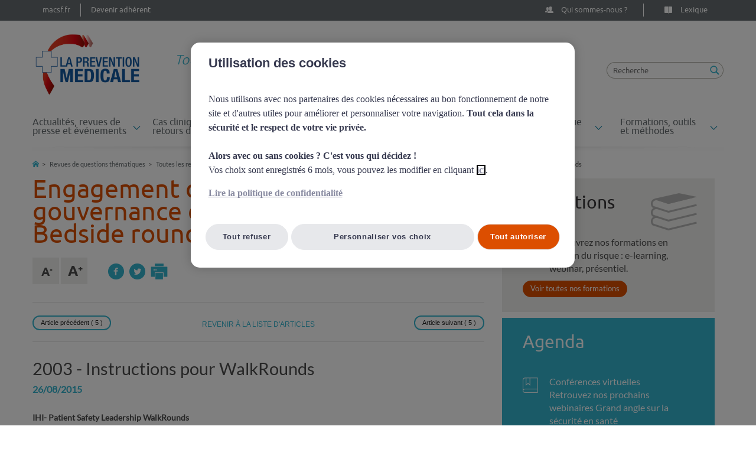

--- FILE ---
content_type: text/html; charset=UTF-8
request_url: https://www.prevention-medicale.org/revues-de-questions-thematiques/toutes-les-revues-de-questions/Engagement-des-directions-gouvernance-des-risques-Walkrounds-Bedside-rounds/Instructions-pour-WalkRounds
body_size: 65141
content:
<!doctype html>
<html class="no-js" lang="fr">
	<head>
                <!-- prod -->
        <!-- Début de la mention OneTrust de consentement aux cookies du domaine : prevention-medicale.org -->
        <script type="text/javascript"
                src="https://cdn.cookielaw.org/consent/567e9b47-c6a8-491b-b3ca-73fc2bbcfda9/OtAutoBlock.js"></script>
        <script src="https://cdn.cookielaw.org/scripttemplates/otSDKStub.js" type="text/javascript" charset="UTF-8"
                data-domain-script="567e9b47-c6a8-491b-b3ca-73fc2bbcfda9"></script>
        <script type="text/javascript">
            function OptanonWrapper() {
            }
        </script>
        <!-- Fin de la mention OneTrust de consentement aux cookies du domaine : prevention-medicale.org -->
        <meta charset="utf-8">
            <meta http-equiv="Content-Type" content="text/html; charset=utf-8"/>
                
        
                                                <meta name="description" content="Instructions pour WalkRounds et règles de base
"/>
                                                            <meta name="keywords" content="MACSF Prévention Médicale"/>
                                                            <meta property="og:description" content="Instructions pour WalkRounds et règles de base
"/>
                                                            <meta property="og:title" content="Instructions pour WalkRounds "/>
                                                            <title>MACSF Prévention Médicale</title>
                                                                            <meta name="twitter:description" content="Instructions pour WalkRounds et règles de base
"/>
                                                            <meta name="twitter:title" content="Instructions pour WalkRounds "/>
                                                                                                                                                                                                <meta name="robots" content="all"/>
                                    <link rel="canonical" href="https://www.prevention-medicale.org/revues-de-questions-thematiques/toutes-les-revues-de-questions/Engagement-des-directions-gouvernance-des-risques-Walkrounds-Bedside-rounds/Instructions-pour-WalkRounds" />
        


                                                <link rel="Index" title="Home" href="/"/>
                                                                                <link rel="Shortcut icon" type="image/x-icon" href="/bundles/sitebundle/images/favicon.ico"/>
    
        <meta http-equiv="X-UA-Compatible" content="IE=edge,chrome=1">
    <meta name="viewport" content="width=device-width, initial-scale=1.0, maximum-scale=1.0, user-scalable=0">
    <meta name="author" content="MACSF Prévention Médicale"/>
    <meta name="copyright" content="MACSF Prévention Médicale 2015"/>
    <meta name="MSSmartTagsPreventParsing" content="TRUE"/>
    <meta name="twitter:card" content="summary_large_image"/>
    <meta name="twitter:domain" content="prevention-medicale.org"/>
    <meta name="twitter:creator" content="@MACSF"/>
    <meta name="twitter:site" content="@MACSF">
    <meta property="og:site_name" content="prevention-medicale.org"/>
    <meta property="og:type" content="article"/>

    <link rel="stylesheet" href="/build/prevention_medicale.css">
    <script src="/build/runtime.js"></script><script src="/build/prevention_medicale_js.js"></script>
    <link src="/bundles/pvrezcomment/css/pvrezcomment.css">
    <link rel="shortcut icon" type="image/x-icon" href="/build/preventionmedicale/images/favicon.ico?v=2"/>
</head>

				

    <body><!-- #BeginLibraryItem "/Library/NAVBAR.lbi" -->
                <script type="text/javascript">
        (function(window, document, dataLayerName, id) {
        window[dataLayerName]=window[dataLayerName]||[],window[dataLayerName].push({start:(new Date).getTime(),event:"stg.start"});var scripts=document.getElementsByTagName('script')[0],tags=document.createElement('script');
        function stgCreateCookie(a,b,c){var d="";if(c){var e=new Date;e.setTime(e.getTime()+24*c*60*60*1e3),d="; expires="+e.toUTCString()}document.cookie=a+"="+b+d+"; path=/"}
        var isStgDebug=(window.location.href.match("stg_debug")||document.cookie.match("stg_debug"))&&!window.location.href.match("stg_disable_debug");stgCreateCookie("stg_debug",isStgDebug?1:"",isStgDebug?14:-1);
        var qP=[];dataLayerName!=="dataLayer"&&qP.push("data_layer_name="+dataLayerName),isStgDebug&&qP.push("stg_debug");var qPString=qP.length>0?("?"+qP.join("&")):"";
        tags.async=!0,tags.src="https://macsf.containers.piwik.pro/"+id+".js"+qPString,scripts.parentNode.insertBefore(tags,scripts);
        !function(a,n,i){a[n]=a[n]||{};for(var c=0;c<i.length;c++)!function(i){a[n][i]=a[n][i]||{},a[n][i].api=a[n][i].api||function(){var a=[].slice.call(arguments,0);"string"==typeof a[0]&&window[dataLayerName].push({event:n+"."+i+":"+a[0],parameters:[].slice.call(arguments,1)})}}(i[c])}(window,"ppms",["tm","cm"]);
        })(window, document, 'dataLayer', 'f0704bfe-c0a5-47ed-b56d-2a751bfb359e');
        </script>
        		<nav class="navbar">
            	        	        <div class="container">
    		<ul>
    						<li class="left">
																													<a href="https://www.macsf.fr/" target="_blank" class="nos-partenaires">
											<!--span class="icon"></span-->
				<span class="title">macsf.fr</span>
			</a>
		</li>
			<li class="left">
							<a href="/Header/devenir-adherent" class="nos-partenaires">
							<!--span class="icon"></span-->
				<span class="title">Devenir adhérent</span>
			</a>
		</li>
				<li class="right">
							<a href="/Header/lexique" class="lexique">
							<span class="icon"></span>
				<span class="title">Lexique</span>
			</a>
		</li>
			<li class="right">
							<a href="/Header/qui-sommes-nous" class="qui-sommes-nous">
							<span class="icon"></span>
				<span class="title">Qui sommes-nous ?</span>
			</a>
		</li>
	
    		</ul>
    	</div>
    </nav><!-- #EndLibraryItem --><div class="container"><!-- #BeginLibraryItem "/Library/HEADER.lbi" --><header>
	
    <div class="container">
			<div class="logo"><a href="/"><img src="/build/preventionmedicale/images/logo.png" alt="LA PREVENTION MÉDICALE - Association nationale pour la prévention du risque médical"/></a></div><!-- /logo -->
			<div class="baseline">
                    Tout sur la gestion des risques en sant&eacute;</br>
                    &nbsp;&nbsp;&nbsp;&nbsp;&nbsp;&nbsp;&nbsp;&nbsp;&nbsp;&nbsp;&nbsp;&nbsp;&nbsp;&nbsp;&nbsp;&nbsp;et la s&eacute;curit&eacute; du patient
                </div>
                
                <div class="recherche">
                	<form role="search" method="get" action="/content/search">
                    	<input type="text" placeholder="Recherche" name="SearchText" id="srch-term" class="INPUT-search" />
                       	<input type="submit" value="" />
                    </form> 
                </div>
                <!-- /recherche --> 
                
     </div><!-- #BeginLibraryItem "/Library/MENU.lbi" --><div class="navbar-header">
            <button aria-controls="navbar" aria-expanded="false" data-target="#navbar" data-toggle="collapse" class="navbar-toggle collapsed" type="button">
              <span class="sr-only">Toggle navigation</span>
              <span class="icon-bar"></span>
              <span class="icon-bar"></span>
              <span class="icon-bar"></span>
            </button></div>
          
            <nav class="nav navbar-collapse collapse" id="navbar" >
                <ul>
                        <li class="dropdown">
        <a href="#" class="dropdown-toggle" id="dropdownMenu1" data-toggle="dropdown"
           aria-expanded="true">
            Actualités, revues de presse et événements
        </a>
        <ul class="dropdown-menu nav" role="menu" aria-labelledby="dropdownMenu1">
                            <!-- groupe de sous menus -->
                <li role="presentation" class="menu-group"><a class="menulink"
                                                              href="/actualites-revues-de-presse-et-evenements/toutes-les-actualites"><span
                                class="categorie">Toutes les actualités</span></a>
                    <ul class="liste" role="menu">
                                                                                    <li role="presentation">
                                    <a role="menuitem"
                                       href="/actualites-revues-de-presse-et-evenements/toutes-les-actualites/chirurgien-dentiste">
                                        Chirurgien-dentiste
                                    </a>
                                </li>
                                                                                                                <li role="presentation">
                                    <a role="menuitem"
                                       href="/actualites-revues-de-presse-et-evenements/toutes-les-actualites/Chirurgien">
                                        Chirurgien
                                    </a>
                                </li>
                                                                                                                <li role="presentation">
                                    <a role="menuitem"
                                       href="/actualites-revues-de-presse-et-evenements/toutes-les-actualites/Veterinaire">
                                        Vétérinaire
                                    </a>
                                </li>
                                                                                                                <li role="presentation">
                                    <a role="menuitem"
                                       href="/actualites-revues-de-presse-et-evenements/toutes-les-actualites/sage-femme">
                                        Sage-femme
                                    </a>
                                </li>
                                                    
                                                                                                                                            <li role="presentation" class="menu-special-link">
                                    <a class="menuitem" target="_self"
                                       href="/actualites-revues-de-presse-et-evenements/toutes-les-actualites">
                                        Voir toutes les actualités
                                    </a>
                                </li>
                                                                        </ul>
                </li>
                <!-- /groupe de sous menus -->
                            <!-- groupe de sous menus -->
                <li role="presentation" class="menu-group"><a class="menulink"
                                                              href="/actualites-revues-de-presse-et-evenements/toutes-les-revues-de-presse"><span
                                class="categorie">Toutes les revues de presse</span></a>
                    <ul class="liste" role="menu">
                                                                                    <li role="presentation">
                                    <a role="menuitem"
                                       href="/actualites-revues-de-presse-et-evenements/toutes-les-revues-de-presse/revue-de-presse-janvier-2026">
                                        Revue de presse - Janvier 2026
                                    </a>
                                </li>
                                                                                                                <li role="presentation">
                                    <a role="menuitem"
                                       href="/actualites-revues-de-presse-et-evenements/toutes-les-revues-de-presse/revue-de-presse-decembre-2025">
                                        Revue de presse - Décembre 2025
                                    </a>
                                </li>
                                                                                                                <li role="presentation">
                                    <a role="menuitem"
                                       href="/actualites-revues-de-presse-et-evenements/toutes-les-revues-de-presse/revue-de-presse-novembre-2025">
                                        Revue de presse - Novembre 2025
                                    </a>
                                </li>
                                                                                                                <li role="presentation">
                                    <a role="menuitem"
                                       href="/actualites-revues-de-presse-et-evenements/toutes-les-revues-de-presse/revue-de-presse-octobre-2025">
                                        Revue de presse - Octobre 2025
                                    </a>
                                </li>
                                                    
                                                                                                                                            <li role="presentation" class="menu-special-link">
                                    <a class="menuitem" target="_self"
                                       href="/actualites-revues-de-presse-et-evenements/toutes-les-revues-de-presse">
                                        Voir toutes les revues de presse
                                    </a>
                                </li>
                                                                        </ul>
                </li>
                <!-- /groupe de sous menus -->
                            <!-- groupe de sous menus -->
                <li role="presentation" class="menu-group"><a class="menulink"
                                                              href="/actualites-revues-de-presse-et-evenements/grand-angle-en-sante"><span
                                class="categorie">Grand @ngle sur la sécurité en santé</span></a>
                    <ul class="liste" role="menu">
                                                                                    
 
        <li role="presentation">
        <a role="menuitem" href="/actualites-revues-de-presse-et-evenements/grand-angle-en-sante/pratique-dentaire/grand-angle-douleurs-neuropathiques">
            Les douleurs dentaires neuropathiques : difficultés diagnostiques
        </a>
    </li>
        <li role="presentation">
        <a role="menuitem" href="/actualites-revues-de-presse-et-evenements/grand-angle-en-sante/le-patient-acteur-de-sa-prise-en-charge/prise-en-compte-de-l-avis-des-patients">
            Prise en compte de la satisfaction et du vécu des patients : indicateurs PROMS et PREMS
        </a>
    </li>
        <li role="presentation">
        <a role="menuitem" href="/actualites-revues-de-presse-et-evenements/grand-angle-en-sante/les-troubles-psychiques/troubles-bipolaires-depister-traiter-accompagner">
            Les troubles bipolaires : dépister, traiter, accompagner
        </a>
    </li>
        <li role="presentation">
        <a role="menuitem" href="/actualites-revues-de-presse-et-evenements/grand-angle-en-sante/pratique-veterinaire/zoonoses-transmission-des-virus-de-l-animal-a-l-homme">
            Zoonoses : transmission des virus de l&#039;animal à l&#039;homme
        </a>
    </li>
     
                                                    
                                                                                                                                            <li role="presentation" class="menu-special-link">
                                    <a class="menuitem" target="_self"
                                       href="/actualites-revues-de-presse-et-evenements/grand-angle-en-sante">
                                        Voir toutes les conférences virtuelles
                                    </a>
                                </li>
                                                                        </ul>
                </li>
                <!-- /groupe de sous menus -->
                            <!-- groupe de sous menus -->
                <li role="presentation" class="menu-group"><a class="menulink"
                                                              href="/actualites-revues-de-presse-et-evenements/grand-prix"><span
                                class="categorie">Grand Prix</span></a>
                    <ul class="liste" role="menu">
                                                                                    <li role="presentation">
                                    <a role="menuitem"
                                       href="/actualites-revues-de-presse-et-evenements/grand-prix/resultats-grand-prix-2025">
                                        Les lauréats du Grand Prix 2025 de la Prévention Médicale
                                    </a>
                                </li>
                                                                                                                <li role="presentation">
                                    <a role="menuitem"
                                       href="/actualites-revues-de-presse-et-evenements/grand-prix/1er-grand-prix-2025-prevention-medicale">
                                        1er Grand Prix 2025 de la Prévention Médicale : Pierre-François CECCALDI-CARP pour &quot;Le MenoScore&quot;
                                    </a>
                                </li>
                                                                                                                <li role="presentation">
                                    <a role="menuitem"
                                       href="/actualites-revues-de-presse-et-evenements/grand-prix/2e-grand-prix-2025-prevention-medicale">
                                        2e Grand Prix 2025 de la Prévention Médicale : Priscilla VIAL &amp; Charlotte MARTIN pour leur &quot;Version interactive du chariot d&#039;urgence&quot;
                                    </a>
                                </li>
                                                                                                                <li role="presentation">
                                    <a role="menuitem"
                                       href="/actualites-revues-de-presse-et-evenements/grand-prix/3e-grand-prix-2025-prevention-medicale">
                                        3e Grand Prix 2025 de la Prévention Médicale : Simon BENOLIEL pour &quot;L&#039;Odontoscope&quot;
                                    </a>
                                </li>
                                                    
                                                                                                                                            <li role="presentation" class="menu-special-link">
                                    <a class="menuitem" target="_self"
                                       href="/actualites-revues-de-presse-et-evenements/grand-prix">
                                        Voir tous les articles
                                    </a>
                                </li>
                                                                        </ul>
                </li>
                <!-- /groupe de sous menus -->
                    </ul>
    </li>
    <li class="dropdown">
        <a href="#" class="dropdown-toggle" id="dropdownMenu2" data-toggle="dropdown"
           aria-expanded="true">
            Cas cliniques et retours d&#039;expérience
        </a>
        <ul class="dropdown-menu nav" role="menu" aria-labelledby="dropdownMenu2">
                            <!-- groupe de sous menus -->
                <li role="presentation" class="menu-group"><a class="menulink"
                                                              href="/cas-cliniques-et-retours-d-experience/a-la-une"><span
                                class="categorie">À la une</span></a>
                    <ul class="liste" role="menu">
                                                                            
                                                                                                                                            <li role="presentation" class="menu-special-link">
                                    <a class="menuitem" target="_self"
                                       href="/cas-cliniques-et-retours-d-experience/a-la-une">
                                        Voir tous les articles
                                    </a>
                                </li>
                                                                        </ul>
                </li>
                <!-- /groupe de sous menus -->
                            <!-- groupe de sous menus -->
                <li role="presentation" class="menu-group"><a class="menulink"
                                                              href="/cas-cliniques-et-retours-d-experience/Tous-les-retours-d-experience"><span
                                class="categorie">Tous les retours d&#039;expérience</span></a>
                    <ul class="liste" role="menu">
                                                                                    <li role="presentation">
                                    <a role="menuitem"
                                       href="/cas-cliniques-et-retours-d-experience/Tous-les-retours-d-experience/resultat-examens-anatomopathologiques-non-communiques">
                                        Résultats d&#039;examens anatomopathologiques non communiqués
                                    </a>
                                </li>
                                                                                                                <li role="presentation">
                                    <a role="menuitem"
                                       href="/cas-cliniques-et-retours-d-experience/Tous-les-retours-d-experience/oubli-de-corps-etranger">
                                        Oubli de corps étranger
                                    </a>
                                </li>
                                                                                                                <li role="presentation">
                                    <a role="menuitem"
                                       href="/cas-cliniques-et-retours-d-experience/Tous-les-retours-d-experience/prise-en-charge-difficile-d-une-urgence-vitale-la-nuit">
                                        Prise en charge difficile d&#039;une urgence vitale la nuit
                                    </a>
                                </li>
                                                    
                                                                                                                                            <li role="presentation" class="menu-special-link">
                                    <a class="menuitem" target="_self"
                                       href="/cas-cliniques-et-retours-d-experience/Tous-les-retours-d-experience">
                                        Voir tous les retours d&#039;expérience
                                    </a>
                                </li>
                                                                        </ul>
                </li>
                <!-- /groupe de sous menus -->
                            <!-- groupe de sous menus -->
                <li role="presentation" class="menu-group"><a class="menulink"
                                                              href="/cas-cliniques-et-retours-d-experience/Tous-les-cas-cliniques"><span
                                class="categorie">Tous les cas cliniques</span></a>
                    <ul class="liste" role="menu">
                                                                                    <li role="presentation">
                                    <a role="menuitem"
                                       href="/cas-cliniques-et-retours-d-experience/Tous-les-cas-cliniques/Sage-femme">
                                        Sage-femme
                                    </a>
                                </li>
                                                                                                                <li role="presentation">
                                    <a role="menuitem"
                                       href="/cas-cliniques-et-retours-d-experience/Tous-les-cas-cliniques/Paramedical">
                                        Paramédical
                                    </a>
                                </li>
                                                                                                                <li role="presentation">
                                    <a role="menuitem"
                                       href="/cas-cliniques-et-retours-d-experience/Tous-les-cas-cliniques/Medecin">
                                        Médecin
                                    </a>
                                </li>
                                                                                                                <li role="presentation">
                                    <a role="menuitem"
                                       href="/cas-cliniques-et-retours-d-experience/Tous-les-cas-cliniques/Chirurgien-dentiste">
                                        Chirurgien-dentiste
                                    </a>
                                </li>
                                                                                                                <li role="presentation">
                                    <a role="menuitem"
                                       href="/cas-cliniques-et-retours-d-experience/Tous-les-cas-cliniques/Chirurgien">
                                        Chirurgien
                                    </a>
                                </li>
                                                                                                                <li role="presentation">
                                    <a role="menuitem"
                                       href="/cas-cliniques-et-retours-d-experience/Tous-les-cas-cliniques/Veterinaire">
                                        Vétérinaire
                                    </a>
                                </li>
                                                    
                                                                                                                                            <li role="presentation" class="menu-special-link">
                                    <a class="menuitem" target="_self"
                                       href="/cas-cliniques-et-retours-d-experience/Tous-les-cas-cliniques">
                                        Voir tous les cas cliniques
                                    </a>
                                </li>
                                                                        </ul>
                </li>
                <!-- /groupe de sous menus -->
                    </ul>
    </li>
    <li class="dropdown">
        <a href="#" class="dropdown-toggle" id="dropdownMenu3" data-toggle="dropdown"
           aria-expanded="true">
            Revues de questions thématiques
        </a>
        <ul class="dropdown-menu nav" role="menu" aria-labelledby="dropdownMenu3">
                            <!-- groupe de sous menus -->
                <li role="presentation" class="menu-group"><a class="menulink"
                                                              href="/revues-de-questions-thematiques/toutes-les-revues-de-questions"><span
                                class="categorie">Toutes les revues de questions</span></a>
                    <ul class="liste" role="menu">
                                                                                    <li role="presentation">
                                    <a role="menuitem"
                                       href="/revues-de-questions-thematiques/toutes-les-revues-de-questions/briefing-huddles-et-check-lists">
                                        Briefing, huddles et check-lists
                                    </a>
                                </li>
                                                                                                                <li role="presentation">
                                    <a role="menuitem"
                                       href="/revues-de-questions-thematiques/toutes-les-revues-de-questions/Signalement-des-EIG-par-les-patients-PRIMS-PROMS-PREMS">
                                        Signalement des EIG par les patients, PRIMS, PROMS, PREMS
                                    </a>
                                </li>
                                                                                                                <li role="presentation">
                                    <a role="menuitem"
                                       href="/revues-de-questions-thematiques/toutes-les-revues-de-questions/Maitrise-de-l-innovation">
                                        Maîtrise de l&#039;innovation
                                    </a>
                                </li>
                                                                                                                <li role="presentation">
                                    <a role="menuitem"
                                       href="/revues-de-questions-thematiques/toutes-les-revues-de-questions/Dossier-medical-informatise-informatisation-medicale">
                                        Dossier médical informatisé, informatisation médicale
                                    </a>
                                </li>
                                                                                                                <li role="presentation">
                                    <a role="menuitem"
                                       href="/revues-de-questions-thematiques/toutes-les-revues-de-questions/couts-de-la-qualite-et-de-la-non-qualite-risques-associes-au-paiement-a-la-performance">
                                        Coûts de la qualité et de la non qualité, risques associés au paiement à la performance
                                    </a>
                                </li>
                                                                                                                <li role="presentation">
                                    <a role="menuitem"
                                       href="/revues-de-questions-thematiques/toutes-les-revues-de-questions/Culture-de-l-autonomie-du-medecin-et-du-patient">
                                        Culture de l&#039;autonomie du médecin et du patient
                                    </a>
                                </li>
                                                    
                                                                                                                                            <li role="presentation" class="menu-special-link">
                                    <a class="menuitem" target="_self"
                                       href="/revues-de-questions-thematiques/toutes-les-revues-de-questions">
                                        Voir toutes les revues de questions
                                    </a>
                                </li>
                                                                        </ul>
                </li>
                <!-- /groupe de sous menus -->
                    </ul>
    </li>
    <li class="dropdown">
        <a href="#" class="dropdown-toggle" id="dropdownMenu4" data-toggle="dropdown"
           aria-expanded="true">
            Médiathèque
        </a>
        <ul class="dropdown-menu nav" role="menu" aria-labelledby="dropdownMenu4">
                            <!-- groupe de sous menus -->
                <li role="presentation" class="menu-group"><a class="menulink"
                                                              href="/Mediatheque/toute-la-bibliotheque"><span
                                class="categorie">Toute la bibliothèque</span></a>
                    <ul class="liste" role="menu">
                                                                                    <li role="presentation">
                                    <a role="menuitem"
                                       href="/Mediatheque/toute-la-bibliotheque/materiel-defectueux-obligations-responsabilite-cadre-sante">
                                        Matériel défectueux : obligations et responsabilité du cadre de santé
                                    </a>
                                </li>
                                                                                                                <li role="presentation">
                                    <a role="menuitem"
                                       href="/Mediatheque/toute-la-bibliotheque/distribution-medicaments-confiee-a-aide-soignant">
                                        Distribution de médicaments confiée à un aide-soignant
                                    </a>
                                </li>
                                                                                                                <li role="presentation">
                                    <a role="menuitem"
                                       href="/Mediatheque/toute-la-bibliotheque/annonce-dommage-peroperatoire">
                                        L&#039;annonce d&#039;un dommage peropératoire
                                    </a>
                                </li>
                                                                                                                <li role="presentation">
                                    <a role="menuitem"
                                       href="/Mediatheque/toute-la-bibliotheque/les-postures">
                                        L&#039;installation du patient au bloc : les postures
                                    </a>
                                </li>
                                                                                                                <li role="presentation">
                                    <a role="menuitem"
                                       href="/Mediatheque/toute-la-bibliotheque/prescription-orale-erreurs-medicamenteuses">
                                        Prescription orale et erreurs médicamenteuses
                                    </a>
                                </li>
                                                                                                                <li role="presentation">
                                    <a role="menuitem"
                                       href="/Mediatheque/toute-la-bibliotheque/gestion-risques">
                                        Qu&#039;est-ce-que la gestion des risques ?
                                    </a>
                                </li>
                                                    
                                                                                                                                            <li role="presentation" class="menu-special-link">
                                    <a class="menuitem" target="_self"
                                       href="/Mediatheque/toute-la-bibliotheque">
                                        Voir toutes les vidéos
                                    </a>
                                </li>
                                                                        </ul>
                </li>
                <!-- /groupe de sous menus -->
                    </ul>
    </li>
    <li class="dropdown">
        <a href="#" class="dropdown-toggle" id="dropdownMenu5" data-toggle="dropdown"
           aria-expanded="true">
            Dossiers du risque en santé
        </a>
        <ul class="dropdown-menu nav" role="menu" aria-labelledby="dropdownMenu5">
                            <!-- groupe de sous menus -->
                <li role="presentation" class="menu-group"><a class="menulink"
                                                              href="/dossiers-du-risque-en-sante/dossiers-du-risque"><span
                                class="categorie">Dossiers du risque</span></a>
                    <ul class="liste" role="menu">
                                                                                    
 
        <li role="presentation">
        <a role="menuitem" href="/dossiers-du-risque-en-sante/dossiers-du-risque/Le-patient-et-la-securite-des-soins/implication-patient-securite">
            Le patient, l’impliquer dans sa sécurité
        </a>
    </li>
        <li role="presentation">
        <a role="menuitem" href="/dossiers-du-risque-en-sante/dossiers-du-risque/Le-patient-et-la-securite-des-soins/infections-associees-soins-nosocomiales">
            Les infections associées aux soins (IAS)
        </a>
    </li>
        <li role="presentation">
        <a role="menuitem" href="/dossiers-du-risque-en-sante/dossiers-du-risque/La-pratique-en-cabinet/cabinet-gestion-risques">
            Pratique en cabinet : gestion des risques des médecins et des chirurgiens-dentistes
        </a>
    </li>
        <li role="presentation">
        <a role="menuitem" href="/dossiers-du-risque-en-sante/dossiers-du-risque/Organisation-coordination-et-securite/parcours-soins-ville-hopital">
            Parcours de soins du patient
        </a>
    </li>
     
                                                    
                                                    <li role="presentation" class="menu-special-link">
                                <a class="menuitem"
                                   href="/dossiers-du-risque-en-sante/dossiers-du-risque">
                                    Voir tous les dossiers
                                </a>
                            </li>
                                            </ul>
                </li>
                <!-- /groupe de sous menus -->
                    </ul>
    </li>
    <li class="dropdown">
        <a href="#" class="dropdown-toggle" id="dropdownMenu6" data-toggle="dropdown"
           aria-expanded="true">
            Formations, outils et méthodes
        </a>
        <ul class="dropdown-menu nav" role="menu" aria-labelledby="dropdownMenu6">
                            <!-- groupe de sous menus -->
                <li role="presentation" class="menu-group"><a class="menulink"
                                                              href="/formations-outils-et-methodes/formations"><span
                                class="categorie">Nos formations en gestion des risques</span></a>
                    <ul class="liste" role="menu">
                                                                            
                                                                                                                                            <li role="presentation" class="menu-special-link">
                                    <a class="menuitem" target="_self"
                                       href="/formations-outils-et-methodes/formations">
                                        Voir toutes nos formations
                                    </a>
                                </li>
                                                                        </ul>
                </li>
                <!-- /groupe de sous menus -->
                            <!-- groupe de sous menus -->
                <li role="presentation" class="menu-group"><a class="menulink"
                                                              href="/formations-outils-et-methodes/methodes-de-prevention"><span
                                class="categorie">Méthodes de prévention</span></a>
                    <ul class="liste" role="menu">
                                                                            
                                                    <li role="presentation" class="menu-special-link">
                                <a class="menuitem"
                                   href="/formations-outils-et-methodes/methodes-de-prevention">
                                    Voir toutes les fiches méthode
                                </a>
                            </li>
                                            </ul>
                </li>
                <!-- /groupe de sous menus -->
                            <!-- groupe de sous menus -->
                <li role="presentation" class="menu-group"><a class="menulink"
                                                              href="/formations-outils-et-methodes/fiches-situations-risque"><span
                                class="categorie">Fiches situations à risque</span></a>
                    <ul class="liste" role="menu">
                                                                            
                                                    <li role="presentation" class="menu-special-link">
                                <a class="menuitem"
                                   href="/formations-outils-et-methodes/fiches-situations-risque">
                                    Voir toutes les fiches situations à risque
                                </a>
                            </li>
                                            </ul>
                </li>
                <!-- /groupe de sous menus -->
                    </ul>
    </li>

                </ul>
            </nav>
            <!-- /menu --><!-- #EndLibraryItem --></header><!-- #EndLibraryItem --><!-- /header -->

        <div class="page">
	<ol class="breadcrumb">	
		<ul id="wo-breadcrumbs" class="breadcrumb" itemscope	itemtype="https://schema.org/BreadcrumbList"><li><a href="/"><img
			src="/build/preventionmedicale/images/picto-home-breadcrumb.png"
			alt="Retour à l'acceuil" /></a></li><li   itemprop="itemListElement" itemscope itemtype="http://schema.org/ListItem"><a href="/revues-de-questions-thematiques" itemprop="item" ><span itemprop="name">Revues de questions thématiques</span><meta itemprop="position" content="1" /></a><span class='separator'></span></li><li   itemprop="itemListElement" itemscope itemtype="http://schema.org/ListItem"><a href="/revues-de-questions-thematiques/toutes-les-revues-de-questions" itemprop="item" ><span itemprop="name">Toutes les revues de questions</span><meta itemprop="position" content="2" /></a><span class='separator'></span></li><li   itemprop="itemListElement" itemscope itemtype="http://schema.org/ListItem"><a href="/revues-de-questions-thematiques/toutes-les-revues-de-questions/Engagement-des-directions-gouvernance-des-risques-Walkrounds-Bedside-rounds" itemprop="item" ><span itemprop="name">Engagement des directions, gouvernance des risques, Walkrounds, Bedside rounds</span><meta itemprop="position" content="3" /></a><span class='separator'></span></li><li   itemprop="itemListElement" itemscope itemtype="http://schema.org/ListItem"><span itemprop="name">Instructions pour WalkRounds </span><meta itemprop="position" content="4" /></li></ul>

	</ol>
	<section class="content col-lg-8 col-md-8">
					<h1>Engagement des directions, gouvernance des risques, Walkrounds, Bedside rounds</h1>

		<div class="row bloc-outils">
		<!-- #BeginLibraryItem "/Library/outils.lbi" -->
		    <ul class="taille-texte col-lg-2">
                <li><a href="javascript:void(0)" id="zoomtab-" class="decreaseFont"><img src="/build/preventionmedicale/images/picto-A-moins.png" alt="Réduire le texte de la page"/></a></li>
<li><a href="javascript:void(0)" id="zoomtab+" class="increaseFont"><img src="/build/preventionmedicale/images/picto-A-plus.png" alt="Agrandir le texte de la page"/></a></li>

<script language="javascript">
	var changeFontSize = function (increaseFont) {
		var fontTargets = new Array('.page .bloc-mot-lexique ul li','.page .bloc-mot-lexique ol li','.page .bloc-mot-lexique a','.page .bloc-mot-lexique p', '.page .bloc-paragraphe h2', '.page .bloc-mot-lexique h2', '.page .last-revues h2', '.page .bloc-paragraphe h3', '.page .bloc-paragraphe h5', '.page .bloc-paragraphe h6', '.page .bloc-chapo p', '.page .bloc-paragraphe h4','.page .bloc-mot-lexique h4', '.page .last-revues h4' , '.page .bloc-paragraphe ul li', '.page .bloc-paragraphe ol li', '.page .bloc-paragraphe a','.page .bloc-paragraphe p','.page .bloc-credits span','.page .bloc-credits', '.page .bloc-credit-no-border span', '.page .last-revues ul li a', '.page .last-revues ul li span', '.page .last-revues ol li', '.page .tag li', '.page .bloc-sommaire ul li a', '.page .ligne-resultat p', '.page .resultat p', '.page .list-detail-revue p', '.page .list-detail-revue h2 a', '.page .ligne-detail-revue span.date', '.page .resume-detail-revue p','.page .resume-avis p','.page .resume-detail-revue .ezxmltext-field p' );
	
	    fontTargets.forEach(function (element) {
	        var $element = $(element);
	        var newFontSize;
	        var currentFontSize = $element.css('font-size');
	        var currentFontSizeNum = parseFloat(currentFontSize);
	        if (increaseFont) {
	            $element.css('font-size', 0);
	            newFontSize = currentFontSizeNum + 0.5;
	        } else {
	            newFontSize = currentFontSizeNum - 0.5;
	        }
	        $element.css('font-size', newFontSize);
	    });
	};
	
	$(document).ready(function () {

		var originalFontSize = $('html').css('font-size');
		var i = 0;
		$(".resetFont").on('click',(function(){
	    	$('html').css('font-size', originalFontSize);
	  	}
	  	));
	    // Increase Font Size
	    $(".increaseFont").on('click', function () {
			if (i>=0 && i<3){
		        changeFontSize(true);
		        i = i + 1;
			}
	    });
	    // Decrease Font Size
	    $(".decreaseFont").on('click', function () {
		    if (i>0) 
		    {
	        	changeFontSize(false);
	        	i = i - 1;
		    }
	    });
	});
</script>
            </ul>
            <ul class="outils col-lg-6">
               <li><a  target="_blank" href="https://www.facebook.com/sharer/sharer.php?u=/revues-de-questions-thematiques/toutes-les-revues-de-questions/Engagement-des-directions-gouvernance-des-risques-Walkrounds-Bedside-rounds/Instructions-pour-WalkRounds"><img src="/build/preventionmedicale/images/picto-facebook.png" alt="Facebook"  /></a></li>
<li><a href="" onclick="javascript:twitterShare();"><img src="/build/preventionmedicale/images/picto-twitter.png" alt="Twitter"/></a></li>
<script type="text/javascript">
function twitterShare() {
	window.open("https://twitter.com/share?via=Prevention_Med&url=https://www.prevention-medicale.org/revues-de-questions-thematiques/toutes-les-revues-de-questions/Engagement-des-directions-gouvernance-des-risques-Walkrounds-Bedside-rounds/Instructions-pour-WalkRounds&text="+document.title);
}
</script>



<li><a href="" onclick="impression();"><img src="/build/preventionmedicale/images/picto-print.png" alt="Imprimer la page"/></a></li>

<div class="modal fade" id="myModal3" tabindex="-1" role="dialog" aria-labelledby="myModalLabel" aria-hidden="true">
	<div class="modal-dialog">
	    <div class="modal-content">
		    <div class="modal-header">
		    	<button type="button" class="close" data-dismiss="modal" aria-label="Close"><span aria-hidden="true">x</span></button>
		    	<h4 class="modal-title" id="myModalLabel" style="text-align: center;">Envoyer à un ami</h4>
		    </div>
		    <div class="modal-body">
		    	
		    </div>
	  	</div>
	</div>
</div>

<script>
function googleShare() {
	window.open("https://plus.google.com/share?url="+document.location.href);
}
function impression(){
	document.getElementById('minihead').style.display = 'none'; 
	//document.getElementsByClassName('row bloc-outils').style.display = 'none'; 
	window.print();
	}
</script>
            </ul>
         </div>
         <!-- #EndLibraryItem --> 
        	
		
            <div class="row ligne-navigation articles">
            	<div class="col-lg-3 col-md-3 prev">
                	<ul class="pagination">
                        <li>                          			<a aria-label="Previous" href="/revues-de-questions-thematiques/toutes-les-revues-de-questions/Engagement-des-directions-gouvernance-des-risques-Walkrounds-Bedside-rounds/Guide-de-pratique-des-walkrounds">
                            		<span aria-hidden="true">Article précédent ( 5 )</span>
                          			</a>
                          									</li>
                      </ul>
                </div>
                <div class="col-lg-6 col-md-6">
                     <a href="/revues-de-questions-thematiques/toutes-les-revues-de-questions/Engagement-des-directions-gouvernance-des-risques-Walkrounds-Bedside-rounds" class="retour-liste">Revenir à la liste d'articles</a>
                </div>
                <div class="col-lg-3 col-md-3 next">
                
                	<ul class="pagination">
                        <li>                          <a aria-label="Next" href="/revues-de-questions-thematiques/toutes-les-revues-de-questions/Engagement-des-directions-gouvernance-des-risques-Walkrounds-Bedside-rounds/Attitudes-negatives-des-chefs-de-service-dans-les-walkrounds">
                            <span aria-hidden="true">Article suivant ( 5 )</span>
                          </a>
						                        </li>
                      </ul>
                
                </div>
</div>

		        
            <div class="detail-article-revue">
            	<div class="ligne-detail-revue">
		            		             	<h2>2003  - <span class="ezstring-field">Instructions pour WalkRounds </span></h2>
		        			        	<span class="date">26/08/2015</span>
		        			             	<p><div class="ezrichtext-field"><p><strong>IHI- Patient Safety Leadership WalkRounds</strong></p>
</div>
</p>
		        	            	</div>
            	
            	<div class="resume-detail-revue">
            		<h3>Résumé</h3>
            				             	<p><div class="ezrichtext-field"><p>La direction doit annoncer l'heure et le lieu, et la d&eacute;cision doit &ecirc;tre accept&eacute;e par les dirigeants et les cadres sup&eacute;rieurs du service.</p><p>La direction doit rassurer les employ&eacute;s que toute l'information discut&eacute;e dans WalkRounds reste strictement confidentiel.</p><p>Qui devrait mener WalkRounds?</p><p>Les directeurs, y compris le directeur m&eacute;dical (CME chez nous) et le directeur des soins infirmiers</p><p>Combien de fois ?</p><p>Les directeurs doivent s&rsquo;engager &agrave; r&eacute;aliser des WalkRounds avec un minimum d&rsquo;une fois par semaine, pour un minimum d'un an, sans aucune annulation. Les circonstances peuvent exiger le report d&rsquo;une date initialement pr&eacute;vue, mais les WalkRounds doivent alors &ecirc;tre reprogramm&eacute;s &nbsp;dans la semaine pr&eacute;vue.</p><p>Tous les membres de l'&eacute;quipe de direction peuvent effectuer des WR, mais le directeur et les plus s&eacute;niors de ces adjoints ne peuvent pas s&rsquo;exclure de ce tour.</p><p>O&ugrave; ? Toutes les unit&eacute;s de soins, bloc, urgences, radiologie, pharmacie, laboratoires</p><p>Quel format ?</p><p>Pr&eacute;voir une rencontre avec le chef de service et de trois &agrave; cinq employ&eacute;s qui peut prendre la forme&nbsp;de conversations de couloir, de face-&agrave;-face, de rencontre de cat&eacute;gories particuli&egrave;res de personnels.</p>
</div>
</p>
		        	            	</div>
					
				
				<div class="resume-avis">
				
            	<h3 class="h3Etoiles">Mon avis</h3>
	            	<div class="etoiles">
	            		            		<img src="/build/preventionmedicale/images/picto-avis-on.png"/>
	            		            		            		<img src="/build/preventionmedicale/images/picto-avis-on.png"/>
	            		            		            		<img src="/build/preventionmedicale/images/picto-avis-on.png"/>
	            		            		            		<img src="/build/preventionmedicale/images/picto-avis-off.png"/>
	            		            	</div>
	            	
	            				        	<p><div class="ezrichtext-field"><p>Les instructions n&rsquo;ont pas trop chang&eacute; dans le temps. &nbsp;Mais il s&rsquo;agit d&rsquo;un autre guide pratique de la m&ecirc;me &eacute;poque et de nature que celui pr&eacute;sent&eacute; pr&eacute;c&eacute;demment et qui met encore l&rsquo;accent sur les EIG.</p>
</div>
</p>
			        	
			        				</div>
						        <div class="action">
		        	<a href="http://www.ihi.org/resources/Pages/Tools/PatientSafetyLeadershipWalkRounds.aspx" target="_blank" class="btn">Lire l'article</a>
		        					        				        	 <span class="lang"><img src="/build/preventionmedicale/images/article-lang_uk.png" alt="Anglais"/></span>
				        				                	</div>
            	            </div>
	</section>
		<aside class="right col-lg-4 col-md-4">
        	
	            		                        <!-- #BeginLibraryItem "/Library/BLOC-formation.lbi" --><div class="aside-box formations">
    <div class="aside-header">
        <h2>Formations</h2>
    </div>
    <div class="aside-content">
        <p><span class="icon"></span><span>Découvrez nos formations en gestion du risque : e-learning, webinar, présentiel.</span></p>
        </ul>
                 	<a href="https://www.prevention-medicale.org/Formations-et-evenements/Formations" class="btn">Voir toutes nos formations</a>
            </div>
</div><!-- #EndLibraryItem -->


	            		                        	<!-- #BeginLibraryItem "/Library/BLOC-ref-biblio.lbi" -->
	<div class="aside-box references-bibliographiques">
	<div class="aside-header">
		<h2>Agenda</h2>
	</div>
	<div class="aside-content">
		<ul class="list">
						<li>
			<span class="icon"></span>
			<span>
				<span><span class="ezstring-field">Conférences virtuelles</span></span>
				<span><div class="ezrichtext-field"><p>Retrouvez nos prochains webinaires Grand angle sur la s&eacute;curit&eacute; en sant&eacute;</p>        
<div  class="align-center ibexa-embed-type-image">
    
    <div class="content-view-embed">
    <div class="class-image">
        <div class="attribute-image">
                            <div class="attribute-image full-head">
                                                                                <img class="img-responsive" src="https://www.prevention-medicale.org/var/pm/storage/images-versioned/images/media/images/grand-angle/67291-1-fre-FR/grand-angle.png"
            	             	             	 alt="grand angle"
            	             	 title = "grand angle"

            />
                

                                                        </div>
                    </div>
    </div>
</div>

</div>

</div>
</span>
				<span>
													
				    				<a target="_self" href="https://www.prevention-medicale.org/actualites-revues-de-presse-et-evenements/grand-angle-en-sante" >
    				Voir les prochaines dates et s&#039;inscrire
    				</a>
							</span>
			</span>
			</li>
					</ul>
				</div>
	</div>
	<!-- #EndLibraryItem -->
	<!-- /actualites -->


	            		                        	<!-- #BeginLibraryItem "/Library/BLOC-actualites.lbi" -->
	<div class="aside-box actualites">
	<div class="aside-header">
		<h2>Actualités</h2>
	</div>
	<div class="aside-content">
		<ul class="list">
						<li><a href="/actualites-revues-de-presse-et-evenements/toutes-les-actualites/Veterinaire/poule-nouvel-animal-compagnie-prudence">
			<span class="icon"></span>
			<span>
				<span>La poule, nouvel animal de compagnie. Prudence !</span>
				<span class="date">
						15/01/2026
				</span>
			</span>
			</a></li>
						<li><a href="/actualites-revues-de-presse-et-evenements/toutes-les-actualites/plus-fortes-indemnisations-faute-medicale-us">
			<span class="icon"></span>
			<span>
				<span>Les 15 plus fortes indemnisations pour faute médicale aux États-Unis en 2024</span>
				<span class="date">
						14/01/2026
				</span>
			</span>
			</a></li>
						<li><a href="/actualites-revues-de-presse-et-evenements/toutes-les-actualites/modele-hospitalo-centre-au-territoire-de-sante">
			<span class="icon"></span>
			<span>
				<span>Du modèle hospitalo-centré au territoire de santé : leçons du plan décennal anglais</span>
				<span class="date">
						16/12/2025
				</span>
			</span>
			</a></li>
					</ul>
		<a href="/actualites-revues-de-presse-et-evenements/toutes-les-actualites" class="btn">Voir toutes les actualités</a>
	</div>
	</div>
	<!-- #EndLibraryItem -->
	<!-- /actualites -->


	                        
             
        </aside>
</div>

    	<div class="clearfix"></div><!-- #BeginLibraryItem "/Library/FOOTER.lbi" -->
<footer>
            <div class="footer-box">
            <div class="footer-header">
                <h2>Actualités, revues de presse et événements</h2>
            </div>
            <ul class="footer-content">
                                    <li><a href="/actualites-revues-de-presse-et-evenements/toutes-les-actualites">
                        Toutes les actualités
                    </a></li>
                                    <li><a href="/actualites-revues-de-presse-et-evenements/toutes-les-revues-de-presse">
                        Toutes les revues de presse
                    </a></li>
                                    <li><a href="/actualites-revues-de-presse-et-evenements/grand-angle-en-sante">
                        Grand @ngle sur la sécurité en santé
                    </a></li>
                                    <li><a href="/actualites-revues-de-presse-et-evenements/grand-prix">
                        Grand Prix
                    </a></li>
                            </ul>
        </div>
        <div class="footer-box">
            <div class="footer-header">
                <h2>Cas cliniques et retours d&#039;expérience</h2>
            </div>
            <ul class="footer-content">
                                    <li><a href="/cas-cliniques-et-retours-d-experience/Tous-les-cas-cliniques">
                        Tous les cas cliniques
                    </a></li>
                                    <li><a href="/cas-cliniques-et-retours-d-experience/Tous-les-retours-d-experience">
                        Tous les retours d&#039;expérience
                    </a></li>
                                    <li><a href="/cas-cliniques-et-retours-d-experience/a-la-une">
                        À la une
                    </a></li>
                            </ul>
        </div>
        <div class="footer-box">
            <div class="footer-header">
                <h2>Revues de questions thématiques</h2>
            </div>
            <ul class="footer-content">
                                    <li><a href="/revues-de-questions-thematiques/toutes-les-revues-de-questions">
                        Toutes les revues de questions
                    </a></li>
                            </ul>
        </div>
        <div class="footer-box">
            <div class="footer-header">
                <h2>Médiathèque</h2>
            </div>
            <ul class="footer-content">
                                    <li><a href="/Mediatheque/toute-la-bibliotheque">
                        Toute la bibliothèque
                    </a></li>
                            </ul>
        </div>
        <div class="footer-box">
            <div class="footer-header">
                <h2>Dossiers du risque en santé</h2>
            </div>
            <ul class="footer-content">
                                    <li><a href="/dossiers-du-risque-en-sante/dossiers-du-risque">
                        Dossiers du risque
                    </a></li>
                            </ul>
        </div>
        <div class="footer-box">
            <div class="footer-header">
                <h2>Formations, outils et méthodes</h2>
            </div>
            <ul class="footer-content">
                                    <li><a href="/formations-outils-et-methodes/fiches-situations-risque">
                        Fiches situations à risque
                    </a></li>
                                    <li><a href="/formations-outils-et-methodes/methodes-de-prevention">
                        Méthodes de prévention
                    </a></li>
                                    <li><a href="/formations-outils-et-methodes/formations">
                        Nos formations en gestion des risques
                    </a></li>
                            </ul>
        </div>

    <div class="clearfix"></div>
</footer><!-- /footer -->
<div class="clearfix"></div>
<div class="bottom-bar">
    <div class="logo"></div>
    <nav>
        <ul>
            <li><span>Tous droits réservés Copyright 2015</span></li>
                <li>
                    <a href="/Mentions-legales">Mentions légales</a>
            </li>
    <li>
                    <a href="#myModal" data-toggle="modal">Contact</a>
         	                        </li>
<li>
 <a href="/cookiespreferences" onclick="OneTrust.ToggleInfoDisplay(); return false;">Paramètres de cookies</a>
</li>
<div class="modal fade" id="myModal" tabindex="-1" role="dialog" aria-labelledby="myModalLabel" aria-hidden="true">
  <div class="modal-dialog">
    <div class="modal-content">
      <div class="modal-header">
        <button type="button" class="close" data-dismiss="modal" aria-label="Close"><span aria-hidden="true">x</span></button>
        <h4 class="modal-title" id="myModalLabel">Contact</h4>
      </div>
      <div class="modal-body">
       <iframe src="/Contact" scrolling="yes" width="100%" height="600px"></iframe>
    </div>
  </div>
</div>

        </ul>
    </nav>
    <nav class="menu-header">
        <ul>
            							<li>
																													<a href="https://www.macsf.fr/" target="_blank" class="nos-partenaires first">
											macsf.fr
			</a>
		</li>
					<li>
							<a href="/Header/devenir-adherent" class="nos-partenaires">
							Devenir adhérent
			</a>
		</li>
							<li>
							<a href="/Header/qui-sommes-nous" class="qui-sommes-nous">
							Qui sommes-nous ?
			</a>
		</li>
					<li>
							<a href="/Header/lexique" class="lexique">
							Lexique
			</a>
		</li>
	
        </ul>
    </nav>
</div><!-- /bottom-bar -->
<!-- #EndLibraryItem --></div>

<!-- HEADER SCROLL -->
<script type="text/javascript">
    (function ($) {

        var minihead = document.getElementById('minihead');
        if (minihead) {
            $(document).scroll(function (e) {

                var st = $(window).scrollTop();
                minihead.style.top = (st >= 120 ? '0' : '-600') + 'px';
            });
        }
    })(jQuery);
</script>

<!-- PROGRESS BAR  -->
<script type="text/javascript">
    var $ = jQuery.noConflict();
    $(window).scroll(function () {

        //Calcule la hauteur de la page entière
        var h = $(document).height();
        //Détermine la position de la page
        var s = $(window).scrollTop();
        //Calcule la hauteur de page visible
        var w = $(window).height();

        //Formule mathématique pour calculer p le pourcentage de progression
        var t = (s / h) * w;
        var p = Math.ceil((s + t) / h * 110) + 1;

        //Modification de la barre de progression en fonction de p
        $('#barre').width(p + '%');
        if (s > 150) {
            //Modification CSS si l'utilisauter a scrollé plus de 150px
            $('#barre').height(3);
            $('#progression').css('height', '3px');
            $('.progression-titre').css('opacity', '1');
            $('.progression-titre').css('display', 'block');
        } else {
            //Modification CSS si l'utilisateur a scrollé moins de 150px
            $('#barre').height(3);
            $('#progression').css('height', '3px');
            $('.progression-titre').css('opacity', '0');
            $('.progression-titre').css('display', 'none');
        }
    });
</script>
    </body>
</html>


--- FILE ---
content_type: text/html; charset=UTF-8
request_url: https://www.prevention-medicale.org/Contact
body_size: 4132
content:
<!doctype html>
<html class="no-js" lang="fr">
<head>
    <meta charset="utf-8">
    <meta http-equiv="X-UA-Compatible" content="IE=edge,chrome=1">
    <meta name="viewport" content="width=device-width, initial-scale=1.0, maximum-scale=1.0, user-scalable=0">
    <title>TITLE</title>
    <link rel="stylesheet" href="/build/prevention_medicale.css">
    <script src="/build/runtime.js"></script><script src="/build/prevention_medicale_js.js"></script>
</head>
<body>
    <form name="form" method="post" id="form_contact" data-toggle="validator">
    <form>
        <div class="row contact">
            <div class="col-lg-12">
                <div class="form-group">
                    <label for="votreSujet">Sujet</label>
                    <input type="text" id="form_subject" name="form[subject]" required="required" class="form-control" placeholder="Entrer sujet" id="votreSujet" data-error="Ce champ est obligatoire" required="required" />
                    <div class="help-block with-errors"></div>
                </div>
                <div class="form-group">
                    <label for="votreCommentaire">Votre commentaire *</label>
                    <textarea id="form_comment" name="form[comment]" required="required" class="form-control" rows="3" id="votreCommentaire" data-error="Ce champ est obligatoire" required="required"></textarea>
                    <div class="help-block with-errors"></div>
                </div>
            </div>
            <div class="col-lg-6 col-md-6 col-sm-6 col-xs-6">
                <div class="form-group">
                    <label for="votreNom">Votre nom * </label>
                    <input type="text" id="form_lastName" name="form[lastName]" required="required" class="form-control" id="votreNom" placeholder="Entrer nom" data-error="Ce champ est obligatoire" required="required" />
                    <div class="help-block with-errors"></div>
                </div>
                <div class="form-group">
                    <label for="exampleInputProfession">Profession</label>
                    <input type="text" id="form_profession" name="form[profession]" class="form-control" placeholder="Profession" />
                </div>
                <div class="form-group">
                    <label for="exampleInputTel">Téléphone</label>
                    <input type="number" id="form_phone" name="form[phone]" class="form-control" placeholder="Téléphone" data-error="Veuillez saisir un numéro téléphone valide" min="100000000" max="9999999999" />
                    <div class="help-block with-errors"></div>
                </div>
            </div>
            <div class="col-lg-6 col-md-6 col-sm-6 col-xs-6">
                <div class="form-group">
                    <label for="votrePenom">Prénom *</label>
                    <input type="text" id="form_firstName" name="form[firstName]" required="required" class="form-control" placeholder="Entrer prénom" id="votre Prénom" data-error="Ce champ est obligatoire" required="required" />
                    <div class="help-block with-errors"></div>
                </div>
                <div class="form-group">
                    <label for="votreEmail">Votre Email *</label>
                    <input type="email" id="form_email" name="form[email]" required="required" class="form-control" placeholder="Email" id="votre Email" data-error="Ce champ est obligatoire" required="required" />
                    <div class="help-block with-errors"></div>
                </div>
            </div>
        </div>
        <div style='text-align:center'>
                    </div>
                <div class="modal-footer form-group">
            <button type="submit" class="btn btn-primary">Envoyer</button>
        </div>
        <input type="hidden" id="form__token" name="form[_token]" value="59fb53da4eda5d2095f584a7d70d.GxkCJvpES6XQ0s41fRJIm1jhQij1QU_VAUwCmkb2obE.aUlLYcIzLdHonfcBP0sf-DO1cnu3KC6gaQlyzyO96e5CfWBViTUDko-NpQ" />
    </form>
    </form>
<script>
    $(function () {
        $('#form_contact').validator();
    });
</script>
</body>
</html>
